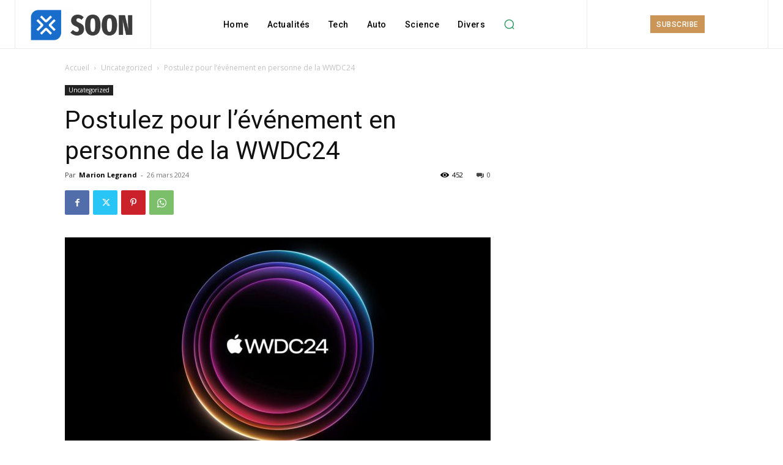

--- FILE ---
content_type: text/html; charset=utf-8
request_url: https://www.google.com/recaptcha/api2/aframe
body_size: 265
content:
<!DOCTYPE HTML><html><head><meta http-equiv="content-type" content="text/html; charset=UTF-8"></head><body><script nonce="eobOZW-9oVZcrydmOHNDXg">/** Anti-fraud and anti-abuse applications only. See google.com/recaptcha */ try{var clients={'sodar':'https://pagead2.googlesyndication.com/pagead/sodar?'};window.addEventListener("message",function(a){try{if(a.source===window.parent){var b=JSON.parse(a.data);var c=clients[b['id']];if(c){var d=document.createElement('img');d.src=c+b['params']+'&rc='+(localStorage.getItem("rc::a")?sessionStorage.getItem("rc::b"):"");window.document.body.appendChild(d);sessionStorage.setItem("rc::e",parseInt(sessionStorage.getItem("rc::e")||0)+1);localStorage.setItem("rc::h",'1769270087757');}}}catch(b){}});window.parent.postMessage("_grecaptcha_ready", "*");}catch(b){}</script></body></html>